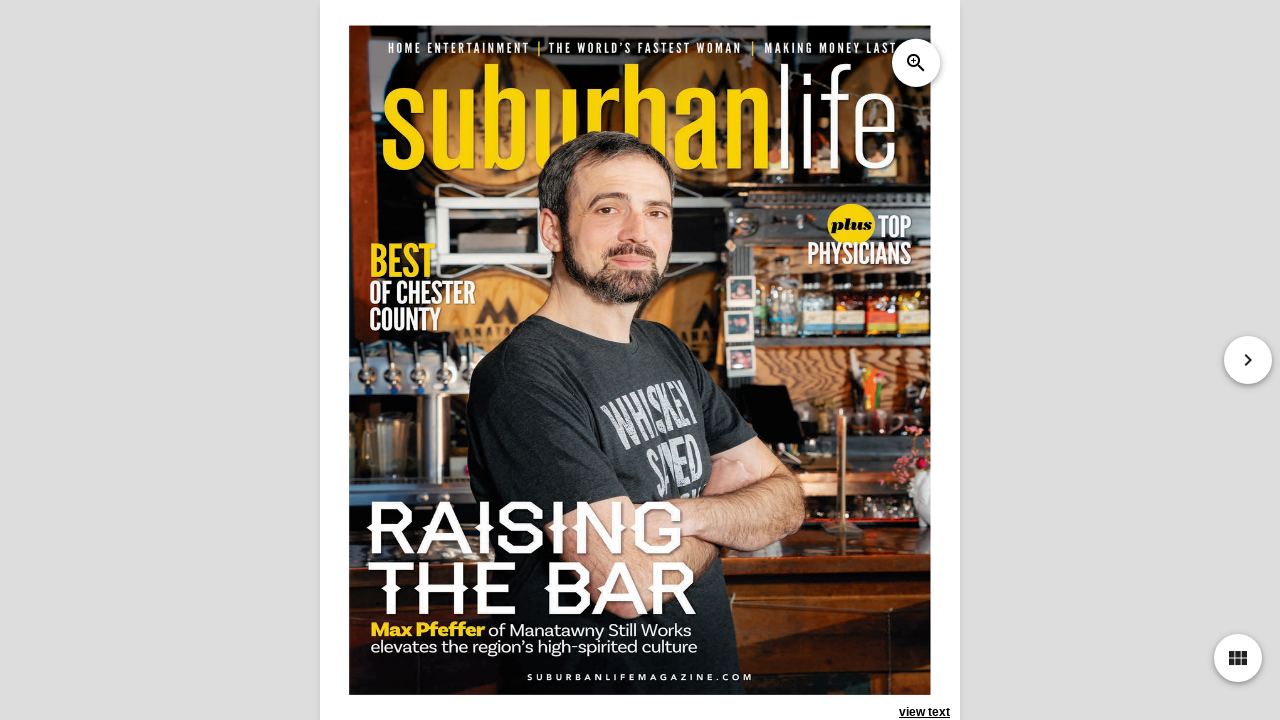

--- FILE ---
content_type: text/html;charset=UTF-8
request_url: https://www.suburbanlifemagazine.com/magazine/issue/15/4821/0/0/February-2024/Suburban-Life--Main-LinePhiladelphia
body_size: 8717
content:

<!DOCTYPE HTML PUBLIC "-//W3C//DTD HTML 4.01 Transitional//EN" "http://www.w3.org/TR/html4/loose.dtd">
<html>
<head>
    
    <script type='text/javascript' src='https://platform-api.sharethis.com/js/sharethis.js#property=601059b8fa4baf00143d7989&product=sop' async='async'></script>
    <meta charset="utf-8">
    <meta name="viewport" content="width=device-width, initial-scale=1">
    <!-- FB open graph -->
    <meta property="og:title"
    content="Suburban Life - Main Line/Philadelphia - Issue #2 (February 2024)" />
    <meta property="og:type" content="website" />
    <meta property="og:url" content="" />
    <meta property='og:image' content="" />
    <meta property="og:image:width" content="450" />
    <meta property="og:image:height" content="298" />
    <meta property="og:site_name" content="Suburban Life - Main Line/Philadelphia" />
    <meta http-equiv="Content-Type" content="text/html; charset=iso-8859-1">
    <META HTTP-EQUIV="CACHE-CONTROL" CONTENT="NO-CACHE">
    <!-- Maglify Standalone -->
    <link href="https://www.suburbanlifemagazine.com/magazine//css/lightbox.css" rel="stylesheet" />
    <link href="https://www.suburbanlifemagazine.com/magazine//css/layout_new.css" type="text/css" rel="stylesheet" />
    <link href="https://fonts.googleapis.com/icon?family=Material+Icons" rel="stylesheet" />
    <link rel="stylesheet" href="https://www.suburbanlifemagazine.com/magazine//css/fonts.css">
    <!-- Your content here -->
    <link href="https://www.suburbanlifemagazine.com/magazine//css/reader.css" type="text/css" rel="stylesheet" />
    <link href="https://www.suburbanlifemagazine.com/magazine//css/addon.css" type="text/css" rel="stylesheet" />
    
    <script src="https://ajax.aspnetcdn.com/ajax/jQuery/jquery-3.2.1.min.js"></script>
    <!-- <style>
    #reader-container .content .pages .page{z-index:3;}
        #reader-container .content .pages .overlayer {z-index:3;}

    </style> -->

    

    <style>
        .slide-swipe{
            position:absolute;
            left:0;
            top:70px;
            width:95%;
            /*height:86%;*/
            z-index: 100;
        }
    </style>
    <link rel="stylesheet" href="//code.jquery.com/mobile/1.5.0-alpha.1/jquery.mobile-1.5.0-alpha.1.min.css">
    <script src="//code.jquery.com/jquery-3.2.1.min.js"></script>
    <script src="//code.jquery.com/mobile/1.5.0-alpha.1/jquery.mobile-1.5.0-alpha.1.min.js"></script>
    <script>
        var orgWidth = 438;
        var orgHeight = 550;
        var mapAreaIDs = '';
        var coords = '';
        var widthSize = $(window).width();
        var heightSize = $(window).height();
        //paging variables
        var pageStep = 2;
        var currentPage = 0;
        if (currentPage == 0) {
            pageStep = 1;

        }
        var nextPage = "https://www.suburbanlifemagazine.com/magazine/issue/15/4821/" + eval(currentPage+pageStep) + "/February-2024/Suburban-Life--Main-LinePhiladelphia";
        var prevPage = "https://www.suburbanlifemagazine.com/magazine/issue/15/4821/" + eval(currentPage-pageStep) + "/February-2024/Suburban-Life--Main-LinePhiladelphia";

        function swapText(dv) {
            element = '#' + dv + '_image';
            isVisible = $(element).is(":visible");
            if (isVisible == true){
                $('#' + dv + '_image').hide();
                $('#' + dv + '_text').show();
                $('#' + dv + '_link').text('show image');
            }
            else {
                $('#' + dv + '_image').show();
                $('#' + dv + '_text').hide();
                $('#' + dv + '_link').text('show text');
            }
        }

        function scrollThumbs(page) {
            //scrollpix = page * 180;
            //document.getElementById('div_thumbs').scrollTo(0,scrollpix);
            var myElement = document.getElementById('scroll_location');
            var topPos = myElement.offsetTop;
            document.getElementById('div_thumbs').scrollTop = topPos;
            //var isiPad = navigator.userAgent.match(/Safari/i) != null;

        }

        function resizing() {
            //alert($(window).width());
            widthSize = $(window).width();
            heightSize = $(window).height();

            lightbox.option({
              'maxWidth': widthSize
            })

            if( widthSize > 1150 && heightSize < 650 && currentPage > 0 ) {
                // double page - with adjusted height so it's not compacted looking
                //alert('test');
                pageStep = 2;
                $("#magazine_pages").removeClass("single");
                $("#magazine_pages").addClass("double");
                $("#magazine_pages").addClass("doublepage");
                //$("#page_left").removeClass("one_page_view");
                //$("#page_left").addClass("two_page_view");
                $("#page_left").css("width", "50%");
                $("#page_right").show();
                $("#leftPage").css("top", "0");
                $("#leftPage").css("transform", "translate(0%, 0%)");
                $("#leftPage").css("height", "100%");
                $("#leftPage").css("margin", "auto");
                $("#rightPage").css("margin", "auto");
                $("#leftPage").css("width", "auto");
                $("#rightPage").css("width", "auto");
                $("#magazine_pages .loader").css("background-color", "#ffffff");

            }
            else if( (widthSize > 1024 && currentPage > 0 )
                || (widthSize > heightSize && currentPage > 0)
                ) {
                // double page
                pageStep = 2;
                $("#magazine_pages").removeClass("single");
                $("#magazine_pages").addClass("double");
                $("#magazine_pages").addClass("doublepage");
                //$("#page_left").removeClass("one_page_view");
                //$("#page_left").addClass("two_page_view");
                $("#page_left").css("width", "50%");
                $("#page_right").show();
                $("#leftPage").css("top", "0");
                $("#leftPage").css("transform", "translate(0%, 0%)");
                $("#leftPage").css("height", "100%");
                $("#leftPage").css("width", "100%");
                $("#rightPage").css("width", "100%");
                $("#magazine_pages .loader").css("background-color", "#ffffff");
            }

            else if (widthSize > 1024 && currentPage == 0) {
                // Cover page desktop
                pageStep = 1;
                $("#magazine_pages").removeClass("single");
                $("#magazine_pages").addClass("double");
                $("#magazine_pages").addClass("doublepage");
                $("#page_left").css("width", "50%");
                $("#page_left").css("left", "25%");
                $("#page_right").hide();
                $("#leftPage").css("top", "0");
                $("#leftPage").css("transform", "translate(0%, 0%)");
                $("#leftPage").css("height", "100%");
                if (heightSize < 650) {
                    $("#leftPage").css("margin", "auto");
                    $("#leftPage").css("width", "auto");
                }
                else {
                    $("#leftPage").css("width", "100%");
                    $("#rightPage").css("width", "100%");
                }
                $("#magazine_pages .loader").css("background-color", "#ffffff");
            }
            else {
                // single
                pageStep = 1;
                $("#magazine_pages").removeClass("double");
                $("#magazine_pages").removeClass("doublepage");
                $("#magazine_pages").addClass("single");
                //$("#page_left").removeClass("two_page_view");
                //$("#page_left").addClass("one_page_view");
                $("#page_left").css("width", "100%");
                $("#page_right").hide();
                $("#leftPage").css("top", "50%");
                $("#leftPage").css("transform", "translate(0%, -50%)");
                $("#leftPage").css("height", "auto");
                $("#leftPage").css("width", "100%");
                $("#rightPage").css("width", "100%");
                $("#magazine_pages .loader").css("background-color", "#666666");
            }
            //adjust height of slider overlay
            if (heightSize < 600) {
                $("#slide1-swipe").css("height", "73%");
            }
            else if (heightSize < 700) {
                $("#slide1-swipe").css("height", "76%");
            }
            else if (heightSize < 900) {
                $("#slide1-swipe").css("height", "79%");
            }
            else {
                $("#slide1-swipe").css("height", "84%");
            }


            if(mapAreaIDs != '') {
                updateMapAreas();
            }
            nextPage = "https://www.suburbanlifemagazine.com/magazine/issue/15/4821/" + eval(currentPage+pageStep) + "/February-2024/Suburban-Life--Main-LinePhiladelphia";
            prevPage = "https://www.suburbanlifemagazine.com/magazine/issue/15/4821/" + eval(currentPage-pageStep) + "/February-2024/Suburban-Life--Main-LinePhiladelphia";
        }

        function updateMapAreas() {
            var img = document.getElementById('leftPage');
            var imgWidth = img.clientWidth;
            var imgHeight = img.clientHeight;

            //alert(imgWidth + 'w' + ' ' + imgHeight + 'h');

            var areaArray = mapAreaIDs.split(',');

            for(i=0; i < areaArray.length; i++) {
                var newCoords = '';
                var thisCoords = document.getElementById(areaArray[i]).coords;
                var thisCoords = thisCoords.split(',');
                //alert(areaArray[i] + ' coords: ' + thisCoords);
                // calculate new ratios
                var newWidthRatio = eval(imgWidth / orgWidth);
                var newHeightRatio = eval(imgHeight / orgHeight);
                //alert('w: ' + newWidthRatio + ' ' + 'h: ' + newHeightRatio)

                areaCoords = coords[i];

                // coordList
                coordList = areaCoords.split(',');

                // loop through original coords
                for(a=0; a < coordList.length; a++) {
                    if(a == 0 || a == 2) {
                        newCoord = eval(coordList[a] * newWidthRatio);
                    }
                    else {
                        newCoord = eval(coordList[a] * newHeightRatio);
                    }

                    if(newCoords == '') {
                        newCoords = newCoord;
                    }
                    else {
                        newCoords = newCoords + ',' + newCoord;
                    }
                }
                document.getElementById(areaArray[i]).coords = newCoords;
            }
        }

        function setProps() {


        }
    </script>

    <title>Suburban Life - Main Line/Philadelphia - Issue #2 (February 2024)</title>
    
</head>
<body onload="setProps();">
    <article>
    <div id="reader-container"
        data-path=""
        data-show-fullscreen="true"
        data-show-thumbnails="true"
        data-show-zoom="true"
        data-show-print="false"
        data-thumbnails-direction="right"
        data-enable-swiping="true"
        data-enable-double-click="true"
        data-enable-mouse-wheel="false"
        data-page-sound="0"
        dataâ€‘zoomâ€‘min="10"
        dataâ€‘zoomâ€‘max="200"
        data-animation="none"
        data-page-mode="auto"
        data-enable-pinching="true"
        style="height: 969px;">
        <div class="content">
            <div id="magazine_pages" class="pages single "
                
                >
                

                
    <div id="page_left" class="page left "
        
            style="width: 100%; height: 100%; padding: 0px; margin: 0px;"
        
        >
        <div id="Ad_Notice_1" style="display: none; text-align:center; width:400px; margin:auto; background-color:#ffffff; margin-top:5px; font-weight:bold;">Click / Touch Ads to View More</div>
        <div class="wrapper" style="z-index: -1; ">
            
            
            <div class="sp_btn" style="z-index: 1; margin-top:40px; cursor:pointer;">
                <div class="sp_icon">
                <a href="https://www.suburbanlifemagazine.com/magazine/magazine/15/4821/000sbl.png" class="icon_link" data-lightbox="image0" data-title="Page 1">zoom_in</a>
                </div>
            </div>
            
            

            <div id="page_left_image" class="loader">
                
                <img style="visibility: hidden;" id="leftPage_t" class="" src="">
                <img style="visibility: visible;" id="leftPage"  usemap="#page_1" class="" src="https://www.suburbanlifemagazine.com/magazine/magazine/15/4821/000sbl.png">

                

            </div>
            <div id="page_left_text" class="pgctnt" style="display: none;">
                <p><?xml version="1.0" encoding="UTF-8"?><DocText>
<TextPerPage>
<Page pageNumber="1">SUBLIFEEDC_Layout 1 3 / 4 / 24 1 : 02 PM Page 1</Page>
</TextPerPage>
</DocText>
</p>
            </div>

        </div>
        
            <div class="vwtxt"><a href="" id="page_left_link" onclick="swapText('page_left');">view text</a></div>
        

    </div>
    

                <div class="ehe-resize-event-dummy" style="position: absolute; left: 0px; top: 0px; right: 0px; bottom: 0px; overflow: hidden; z-index: -1; visibility: hidden;">
                    <div class="resize-sensor-expand" style="position: absolute; left: 0; top: 0; right: 0; bottom: 0; overflow: hidden; z-index: -1; visibility: hidden;">
                        <div style="position: absolute; left: 0px; top: 0px; transition: all 0s ease 0s; width: 100000px; height: 100000px;">
                        </div>
                    </div>
                    <div class="resize-sensor-shrink" style="position: absolute; left: 0; top: 0; right: 0; bottom: 0; overflow: hidden; z-index: -1; visibility: hidden;">
                        <div style="position: absolute; left: 0; top: 0; transition: 0s; width: 200%; height: 200%">
                        </div>
                    </div>
                </div>
            </div>
            <div class="controls">
                <div class="topleft displayMode_single">
                    <div class="horizontal flex">
                    </div>
                <div class="vertical flex">
                </div>
            </div>
            <div class="topright displayMode_single" style="z-index:0;">
                <div class="horizontal flex">
                    <div class="ctrl btn zoom-in hide" id="zoom_in" tabindex="4">
                        <div class="icon">
                            zoom_in
                        </div>
                    </div>
                    <div class="ctrl btn zoom-out hide" id="zoom_out" tabindex="6">
                        <div class="icon">
                            zoom_out
                        </div>
                    </div>
                </div>
                <div class="vertical flex">
                </div>
            </div>
            <div class="bottomleft displayMode_single">
                <div class="horizontal flex">
                    <div class="ctrl btn goto gone" tabindex="9">
                        <div class="icon">
                            input
                        </div>
                    </div>
                </div>
                <div class="vertical flex">
                </div>
            </div>
            <div class="bottomright ">
                <div class="horizontal flex">
                </div>
                <div class="vertical flex">
                    <div class="ctrl btn overview" id="showThumbs" tabindex="2">
                        <div class="icon">
                            view_module
                        </div>
                    </div>
                </div>
            </div>
            <div class="top flex horizontal center-content">
            </div>
            
            <div class="right flex vertical center-content">
                <div class="ctrl btn go-fwd" id="rightArrow" tabindex="8">
                    <div class="icon">
                        keyboard_arrow_right
                    </div>
                </div>
            </div>
        </div>



        <div class="overviews">
        </div>
        <div class="main-loader loader hidden">
        </div>
        <canvas class="render-canvas">
        </canvas>
    </div>

    

    <div class="overviews right solid" id="div_thumbs" style="width: 150px; display: none;">
        
            <div style="height: 0px;" id="scroll_location"></div>
        
        <div class="thumb" data-page="0" style="width: 134px; height: 182.9206349206349px;" onclick="location.href='https://www.suburbanlifemagazine.com/magazine/issue/15/4821/0/';">
            <div class="loader">
                <img style="visibility: visible;" id="015919066.317996733_t" class="" src="https://www.suburbanlifemagazine.com/magazine/magazine/15/4821/thumb/000sbl.png">
            </div>
            <div class="thumb1">
                <span>0</span>
            </div>
        </div>

        
        <div class="thumb" data-page="1" style="width: 134px; height: 182.9206349206349px;" onclick="location.href='https://www.suburbanlifemagazine.com/magazine/issue/15/4821/1/';">
            <div class="loader">
                <img style="visibility: visible;" id="115919066.317996733_t" class="" src="https://www.suburbanlifemagazine.com/magazine/magazine/15/4821/thumb/001sbl.png">
            </div>
            <div class="thumb1">
                <span>1</span>
            </div>
        </div>

        
        <div class="thumb" data-page="2" style="width: 134px; height: 182.9206349206349px;" onclick="location.href='https://www.suburbanlifemagazine.com/magazine/issue/15/4821/2/';">
            <div class="loader">
                <img style="visibility: visible;" id="215919066.317996733_t" class="" src="https://www.suburbanlifemagazine.com/magazine/magazine/15/4821/thumb/002sbl.png">
            </div>
            <div class="thumb1">
                <span>2</span>
            </div>
        </div>

        
        <div class="thumb" data-page="3" style="width: 134px; height: 182.9206349206349px;" onclick="location.href='https://www.suburbanlifemagazine.com/magazine/issue/15/4821/3/';">
            <div class="loader">
                <img style="visibility: visible;" id="315919066.317996733_t" class="" src="https://www.suburbanlifemagazine.com/magazine/magazine/15/4821/thumb/003sbl.png">
            </div>
            <div class="thumb1">
                <span>3</span>
            </div>
        </div>

        
        <div class="thumb" data-page="4" style="width: 134px; height: 182.9206349206349px;" onclick="location.href='https://www.suburbanlifemagazine.com/magazine/issue/15/4821/4/';">
            <div class="loader">
                <img style="visibility: visible;" id="415919066.317996733_t" class="" src="https://www.suburbanlifemagazine.com/magazine/magazine/15/4821/thumb/004sbl.png">
            </div>
            <div class="thumb1">
                <span>4</span>
            </div>
        </div>

        
        <div class="thumb" data-page="5" style="width: 134px; height: 182.9206349206349px;" onclick="location.href='https://www.suburbanlifemagazine.com/magazine/issue/15/4821/5/';">
            <div class="loader">
                <img style="visibility: visible;" id="515919066.317996733_t" class="" src="https://www.suburbanlifemagazine.com/magazine/magazine/15/4821/thumb/005sbl.png">
            </div>
            <div class="thumb1">
                <span>5</span>
            </div>
        </div>

        
        <div class="thumb" data-page="6" style="width: 134px; height: 182.9206349206349px;" onclick="location.href='https://www.suburbanlifemagazine.com/magazine/issue/15/4821/6/';">
            <div class="loader">
                <img style="visibility: visible;" id="615919066.317996733_t" class="" src="https://www.suburbanlifemagazine.com/magazine/magazine/15/4821/thumb/006sbl.png">
            </div>
            <div class="thumb1">
                <span>6</span>
            </div>
        </div>

        
        <div class="thumb" data-page="7" style="width: 134px; height: 182.9206349206349px;" onclick="location.href='https://www.suburbanlifemagazine.com/magazine/issue/15/4821/7/';">
            <div class="loader">
                <img style="visibility: visible;" id="715919066.317996733_t" class="" src="https://www.suburbanlifemagazine.com/magazine/magazine/15/4821/thumb/007sbl.png">
            </div>
            <div class="thumb1">
                <span>7</span>
            </div>
        </div>

        
        <div class="thumb" data-page="8" style="width: 134px; height: 182.9206349206349px;" onclick="location.href='https://www.suburbanlifemagazine.com/magazine/issue/15/4821/8/';">
            <div class="loader">
                <img style="visibility: visible;" id="815919066.317996733_t" class="" src="https://www.suburbanlifemagazine.com/magazine/magazine/15/4821/thumb/008sbl.png">
            </div>
            <div class="thumb1">
                <span>8</span>
            </div>
        </div>

        
        <div class="thumb" data-page="9" style="width: 134px; height: 182.9206349206349px;" onclick="location.href='https://www.suburbanlifemagazine.com/magazine/issue/15/4821/9/';">
            <div class="loader">
                <img style="visibility: visible;" id="915919066.317996733_t" class="" src="https://www.suburbanlifemagazine.com/magazine/magazine/15/4821/thumb/009sbl.png">
            </div>
            <div class="thumb1">
                <span>9</span>
            </div>
        </div>

        
        <div class="thumb" data-page="10" style="width: 134px; height: 182.9206349206349px;" onclick="location.href='https://www.suburbanlifemagazine.com/magazine/issue/15/4821/10/';">
            <div class="loader">
                <img style="visibility: visible;" id="1015919066.317996733_t" class="" src="https://www.suburbanlifemagazine.com/magazine/magazine/15/4821/thumb/010sbl.png">
            </div>
            <div class="thumb1">
                <span>10</span>
            </div>
        </div>

        
        <div class="thumb" data-page="11" style="width: 134px; height: 182.9206349206349px;" onclick="location.href='https://www.suburbanlifemagazine.com/magazine/issue/15/4821/11/';">
            <div class="loader">
                <img style="visibility: visible;" id="1115919066.317996733_t" class="" src="https://www.suburbanlifemagazine.com/magazine/magazine/15/4821/thumb/011sbl.png">
            </div>
            <div class="thumb1">
                <span>11</span>
            </div>
        </div>

        
        <div class="thumb" data-page="12" style="width: 134px; height: 182.9206349206349px;" onclick="location.href='https://www.suburbanlifemagazine.com/magazine/issue/15/4821/12/';">
            <div class="loader">
                <img style="visibility: visible;" id="1215919066.317996733_t" class="" src="https://www.suburbanlifemagazine.com/magazine/magazine/15/4821/thumb/012sbl.png">
            </div>
            <div class="thumb1">
                <span>12</span>
            </div>
        </div>

        
        <div class="thumb" data-page="13" style="width: 134px; height: 182.9206349206349px;" onclick="location.href='https://www.suburbanlifemagazine.com/magazine/issue/15/4821/13/';">
            <div class="loader">
                <img style="visibility: visible;" id="1315919066.317996733_t" class="" src="https://www.suburbanlifemagazine.com/magazine/magazine/15/4821/thumb/013sbl.png">
            </div>
            <div class="thumb1">
                <span>13</span>
            </div>
        </div>

        
        <div class="thumb" data-page="14" style="width: 134px; height: 182.9206349206349px;" onclick="location.href='https://www.suburbanlifemagazine.com/magazine/issue/15/4821/14/';">
            <div class="loader">
                <img style="visibility: visible;" id="1415919066.317996733_t" class="" src="https://www.suburbanlifemagazine.com/magazine/magazine/15/4821/thumb/014sbl.png">
            </div>
            <div class="thumb1">
                <span>14</span>
            </div>
        </div>

        
        <div class="thumb" data-page="15" style="width: 134px; height: 182.9206349206349px;" onclick="location.href='https://www.suburbanlifemagazine.com/magazine/issue/15/4821/15/';">
            <div class="loader">
                <img style="visibility: visible;" id="1515919066.317996733_t" class="" src="https://www.suburbanlifemagazine.com/magazine/magazine/15/4821/thumb/015sbl.png">
            </div>
            <div class="thumb1">
                <span>15</span>
            </div>
        </div>

        
        <div class="thumb" data-page="16" style="width: 134px; height: 182.9206349206349px;" onclick="location.href='https://www.suburbanlifemagazine.com/magazine/issue/15/4821/16/';">
            <div class="loader">
                <img style="visibility: visible;" id="1615919066.317996733_t" class="" src="https://www.suburbanlifemagazine.com/magazine/magazine/15/4821/thumb/016sbl.png">
            </div>
            <div class="thumb1">
                <span>16</span>
            </div>
        </div>

        
        <div class="thumb" data-page="17" style="width: 134px; height: 182.9206349206349px;" onclick="location.href='https://www.suburbanlifemagazine.com/magazine/issue/15/4821/17/';">
            <div class="loader">
                <img style="visibility: visible;" id="1715919066.317996733_t" class="" src="https://www.suburbanlifemagazine.com/magazine/magazine/15/4821/thumb/017sbl.png">
            </div>
            <div class="thumb1">
                <span>17</span>
            </div>
        </div>

        
        <div class="thumb" data-page="18" style="width: 134px; height: 182.9206349206349px;" onclick="location.href='https://www.suburbanlifemagazine.com/magazine/issue/15/4821/18/';">
            <div class="loader">
                <img style="visibility: visible;" id="1815919066.317996733_t" class="" src="https://www.suburbanlifemagazine.com/magazine/magazine/15/4821/thumb/018sbl.png">
            </div>
            <div class="thumb1">
                <span>18</span>
            </div>
        </div>

        
        <div class="thumb" data-page="19" style="width: 134px; height: 182.9206349206349px;" onclick="location.href='https://www.suburbanlifemagazine.com/magazine/issue/15/4821/19/';">
            <div class="loader">
                <img style="visibility: visible;" id="1915919066.317996733_t" class="" src="https://www.suburbanlifemagazine.com/magazine/magazine/15/4821/thumb/019sbl.png">
            </div>
            <div class="thumb1">
                <span>19</span>
            </div>
        </div>

        
        <div class="thumb" data-page="20" style="width: 134px; height: 182.9206349206349px;" onclick="location.href='https://www.suburbanlifemagazine.com/magazine/issue/15/4821/20/';">
            <div class="loader">
                <img style="visibility: visible;" id="2015919066.317996733_t" class="" src="https://www.suburbanlifemagazine.com/magazine/magazine/15/4821/thumb/020sbl.png">
            </div>
            <div class="thumb1">
                <span>20</span>
            </div>
        </div>

        
        <div class="thumb" data-page="21" style="width: 134px; height: 182.9206349206349px;" onclick="location.href='https://www.suburbanlifemagazine.com/magazine/issue/15/4821/21/';">
            <div class="loader">
                <img style="visibility: visible;" id="2115919066.317996733_t" class="" src="https://www.suburbanlifemagazine.com/magazine/magazine/15/4821/thumb/021sbl.png">
            </div>
            <div class="thumb1">
                <span>21</span>
            </div>
        </div>

        
        <div class="thumb" data-page="22" style="width: 134px; height: 182.9206349206349px;" onclick="location.href='https://www.suburbanlifemagazine.com/magazine/issue/15/4821/22/';">
            <div class="loader">
                <img style="visibility: visible;" id="2215919066.317996733_t" class="" src="https://www.suburbanlifemagazine.com/magazine/magazine/15/4821/thumb/022sbl.png">
            </div>
            <div class="thumb1">
                <span>22</span>
            </div>
        </div>

        
        <div class="thumb" data-page="23" style="width: 134px; height: 182.9206349206349px;" onclick="location.href='https://www.suburbanlifemagazine.com/magazine/issue/15/4821/23/';">
            <div class="loader">
                <img style="visibility: visible;" id="2315919066.317996733_t" class="" src="https://www.suburbanlifemagazine.com/magazine/magazine/15/4821/thumb/023sbl.png">
            </div>
            <div class="thumb1">
                <span>23</span>
            </div>
        </div>

        
        <div class="thumb" data-page="24" style="width: 134px; height: 182.9206349206349px;" onclick="location.href='https://www.suburbanlifemagazine.com/magazine/issue/15/4821/24/';">
            <div class="loader">
                <img style="visibility: visible;" id="2415919066.317996733_t" class="" src="https://www.suburbanlifemagazine.com/magazine/magazine/15/4821/thumb/024sbl.png">
            </div>
            <div class="thumb1">
                <span>24</span>
            </div>
        </div>

        
        <div class="thumb" data-page="25" style="width: 134px; height: 182.9206349206349px;" onclick="location.href='https://www.suburbanlifemagazine.com/magazine/issue/15/4821/25/';">
            <div class="loader">
                <img style="visibility: visible;" id="2515919066.317996733_t" class="" src="https://www.suburbanlifemagazine.com/magazine/magazine/15/4821/thumb/025sbl.png">
            </div>
            <div class="thumb1">
                <span>25</span>
            </div>
        </div>

        
        <div class="thumb" data-page="26" style="width: 134px; height: 182.9206349206349px;" onclick="location.href='https://www.suburbanlifemagazine.com/magazine/issue/15/4821/26/';">
            <div class="loader">
                <img style="visibility: visible;" id="2615919066.317996733_t" class="" src="https://www.suburbanlifemagazine.com/magazine/magazine/15/4821/thumb/026sbl.png">
            </div>
            <div class="thumb1">
                <span>26</span>
            </div>
        </div>

        
        <div class="thumb" data-page="27" style="width: 134px; height: 182.9206349206349px;" onclick="location.href='https://www.suburbanlifemagazine.com/magazine/issue/15/4821/27/';">
            <div class="loader">
                <img style="visibility: visible;" id="2715919066.317996733_t" class="" src="https://www.suburbanlifemagazine.com/magazine/magazine/15/4821/thumb/027sbl.png">
            </div>
            <div class="thumb1">
                <span>27</span>
            </div>
        </div>

        
        <div class="thumb" data-page="28" style="width: 134px; height: 182.9206349206349px;" onclick="location.href='https://www.suburbanlifemagazine.com/magazine/issue/15/4821/28/';">
            <div class="loader">
                <img style="visibility: visible;" id="2815919066.317996733_t" class="" src="https://www.suburbanlifemagazine.com/magazine/magazine/15/4821/thumb/028sbl.png">
            </div>
            <div class="thumb1">
                <span>28</span>
            </div>
        </div>

        
        <div class="thumb" data-page="29" style="width: 134px; height: 182.9206349206349px;" onclick="location.href='https://www.suburbanlifemagazine.com/magazine/issue/15/4821/29/';">
            <div class="loader">
                <img style="visibility: visible;" id="2915919066.317996733_t" class="" src="https://www.suburbanlifemagazine.com/magazine/magazine/15/4821/thumb/029sbl.png">
            </div>
            <div class="thumb1">
                <span>29</span>
            </div>
        </div>

        
        <div class="thumb" data-page="30" style="width: 134px; height: 182.9206349206349px;" onclick="location.href='https://www.suburbanlifemagazine.com/magazine/issue/15/4821/30/';">
            <div class="loader">
                <img style="visibility: visible;" id="3015919066.317996733_t" class="" src="https://www.suburbanlifemagazine.com/magazine/magazine/15/4821/thumb/030sbl.png">
            </div>
            <div class="thumb1">
                <span>30</span>
            </div>
        </div>

        
        <div class="thumb" data-page="31" style="width: 134px; height: 182.9206349206349px;" onclick="location.href='https://www.suburbanlifemagazine.com/magazine/issue/15/4821/31/';">
            <div class="loader">
                <img style="visibility: visible;" id="3115919066.317996733_t" class="" src="https://www.suburbanlifemagazine.com/magazine/magazine/15/4821/thumb/031sbl.png">
            </div>
            <div class="thumb1">
                <span>31</span>
            </div>
        </div>

        
        <div class="thumb" data-page="32" style="width: 134px; height: 182.9206349206349px;" onclick="location.href='https://www.suburbanlifemagazine.com/magazine/issue/15/4821/32/';">
            <div class="loader">
                <img style="visibility: visible;" id="3215919066.317996733_t" class="" src="https://www.suburbanlifemagazine.com/magazine/magazine/15/4821/thumb/032sbl.png">
            </div>
            <div class="thumb1">
                <span>32</span>
            </div>
        </div>

        
        <div class="thumb" data-page="33" style="width: 134px; height: 182.9206349206349px;" onclick="location.href='https://www.suburbanlifemagazine.com/magazine/issue/15/4821/33/';">
            <div class="loader">
                <img style="visibility: visible;" id="3315919066.317996733_t" class="" src="https://www.suburbanlifemagazine.com/magazine/magazine/15/4821/thumb/033sbl.png">
            </div>
            <div class="thumb1">
                <span>33</span>
            </div>
        </div>

        
        <div class="thumb" data-page="34" style="width: 134px; height: 182.9206349206349px;" onclick="location.href='https://www.suburbanlifemagazine.com/magazine/issue/15/4821/34/';">
            <div class="loader">
                <img style="visibility: visible;" id="3415919066.317996733_t" class="" src="https://www.suburbanlifemagazine.com/magazine/magazine/15/4821/thumb/034sbl.png">
            </div>
            <div class="thumb1">
                <span>34</span>
            </div>
        </div>

        
        <div class="thumb" data-page="35" style="width: 134px; height: 182.9206349206349px;" onclick="location.href='https://www.suburbanlifemagazine.com/magazine/issue/15/4821/35/';">
            <div class="loader">
                <img style="visibility: visible;" id="3515919066.317996733_t" class="" src="https://www.suburbanlifemagazine.com/magazine/magazine/15/4821/thumb/035sbl.png">
            </div>
            <div class="thumb1">
                <span>35</span>
            </div>
        </div>

        
        <div class="thumb" data-page="36" style="width: 134px; height: 182.9206349206349px;" onclick="location.href='https://www.suburbanlifemagazine.com/magazine/issue/15/4821/36/';">
            <div class="loader">
                <img style="visibility: visible;" id="3615919066.317996733_t" class="" src="https://www.suburbanlifemagazine.com/magazine/magazine/15/4821/thumb/036sbl.png">
            </div>
            <div class="thumb1">
                <span>36</span>
            </div>
        </div>

        
        <div class="thumb" data-page="37" style="width: 134px; height: 182.9206349206349px;" onclick="location.href='https://www.suburbanlifemagazine.com/magazine/issue/15/4821/37/';">
            <div class="loader">
                <img style="visibility: visible;" id="3715919066.317996733_t" class="" src="https://www.suburbanlifemagazine.com/magazine/magazine/15/4821/thumb/037sbl.png">
            </div>
            <div class="thumb1">
                <span>37</span>
            </div>
        </div>

        
        <div class="thumb" data-page="38" style="width: 134px; height: 182.9206349206349px;" onclick="location.href='https://www.suburbanlifemagazine.com/magazine/issue/15/4821/38/';">
            <div class="loader">
                <img style="visibility: visible;" id="3815919066.317996733_t" class="" src="https://www.suburbanlifemagazine.com/magazine/magazine/15/4821/thumb/038sbl.png">
            </div>
            <div class="thumb1">
                <span>38</span>
            </div>
        </div>

        
        <div class="thumb" data-page="39" style="width: 134px; height: 182.9206349206349px;" onclick="location.href='https://www.suburbanlifemagazine.com/magazine/issue/15/4821/39/';">
            <div class="loader">
                <img style="visibility: visible;" id="3915919066.317996733_t" class="" src="https://www.suburbanlifemagazine.com/magazine/magazine/15/4821/thumb/039sbl.png">
            </div>
            <div class="thumb1">
                <span>39</span>
            </div>
        </div>

        
        <div class="thumb" data-page="40" style="width: 134px; height: 182.9206349206349px;" onclick="location.href='https://www.suburbanlifemagazine.com/magazine/issue/15/4821/40/';">
            <div class="loader">
                <img style="visibility: visible;" id="4015919066.317996733_t" class="" src="https://www.suburbanlifemagazine.com/magazine/magazine/15/4821/thumb/040sbl.png">
            </div>
            <div class="thumb1">
                <span>40</span>
            </div>
        </div>

        
        <div class="thumb" data-page="41" style="width: 134px; height: 182.9206349206349px;" onclick="location.href='https://www.suburbanlifemagazine.com/magazine/issue/15/4821/41/';">
            <div class="loader">
                <img style="visibility: visible;" id="4115919066.317996733_t" class="" src="https://www.suburbanlifemagazine.com/magazine/magazine/15/4821/thumb/041sbl.png">
            </div>
            <div class="thumb1">
                <span>41</span>
            </div>
        </div>

        
        <div class="thumb" data-page="42" style="width: 134px; height: 182.9206349206349px;" onclick="location.href='https://www.suburbanlifemagazine.com/magazine/issue/15/4821/42/';">
            <div class="loader">
                <img style="visibility: visible;" id="4215919066.317996733_t" class="" src="https://www.suburbanlifemagazine.com/magazine/magazine/15/4821/thumb/042sbl.png">
            </div>
            <div class="thumb1">
                <span>42</span>
            </div>
        </div>

        
        <div class="thumb" data-page="43" style="width: 134px; height: 182.9206349206349px;" onclick="location.href='https://www.suburbanlifemagazine.com/magazine/issue/15/4821/43/';">
            <div class="loader">
                <img style="visibility: visible;" id="4315919066.317996733_t" class="" src="https://www.suburbanlifemagazine.com/magazine/magazine/15/4821/thumb/043sbl.png">
            </div>
            <div class="thumb1">
                <span>43</span>
            </div>
        </div>

        
        <div class="thumb" data-page="44" style="width: 134px; height: 182.9206349206349px;" onclick="location.href='https://www.suburbanlifemagazine.com/magazine/issue/15/4821/44/';">
            <div class="loader">
                <img style="visibility: visible;" id="4415919066.317996733_t" class="" src="https://www.suburbanlifemagazine.com/magazine/magazine/15/4821/thumb/044sbl.png">
            </div>
            <div class="thumb1">
                <span>44</span>
            </div>
        </div>

        
        <div class="thumb" data-page="45" style="width: 134px; height: 182.9206349206349px;" onclick="location.href='https://www.suburbanlifemagazine.com/magazine/issue/15/4821/45/';">
            <div class="loader">
                <img style="visibility: visible;" id="4515919066.317996733_t" class="" src="https://www.suburbanlifemagazine.com/magazine/magazine/15/4821/thumb/045sbl.png">
            </div>
            <div class="thumb1">
                <span>45</span>
            </div>
        </div>

        
        <div class="thumb" data-page="46" style="width: 134px; height: 182.9206349206349px;" onclick="location.href='https://www.suburbanlifemagazine.com/magazine/issue/15/4821/46/';">
            <div class="loader">
                <img style="visibility: visible;" id="4615919066.317996733_t" class="" src="https://www.suburbanlifemagazine.com/magazine/magazine/15/4821/thumb/046sbl.png">
            </div>
            <div class="thumb1">
                <span>46</span>
            </div>
        </div>

        
        <div class="thumb" data-page="47" style="width: 134px; height: 182.9206349206349px;" onclick="location.href='https://www.suburbanlifemagazine.com/magazine/issue/15/4821/47/';">
            <div class="loader">
                <img style="visibility: visible;" id="4715919066.317996733_t" class="" src="https://www.suburbanlifemagazine.com/magazine/magazine/15/4821/thumb/047sbl.png">
            </div>
            <div class="thumb1">
                <span>47</span>
            </div>
        </div>

        
        <div class="thumb" data-page="48" style="width: 134px; height: 182.9206349206349px;" onclick="location.href='https://www.suburbanlifemagazine.com/magazine/issue/15/4821/48/';">
            <div class="loader">
                <img style="visibility: visible;" id="4815919066.317996733_t" class="" src="https://www.suburbanlifemagazine.com/magazine/magazine/15/4821/thumb/048sbl.png">
            </div>
            <div class="thumb1">
                <span>48</span>
            </div>
        </div>

        
        <div class="thumb" data-page="49" style="width: 134px; height: 182.9206349206349px;" onclick="location.href='https://www.suburbanlifemagazine.com/magazine/issue/15/4821/49/';">
            <div class="loader">
                <img style="visibility: visible;" id="4915919066.317996733_t" class="" src="https://www.suburbanlifemagazine.com/magazine/magazine/15/4821/thumb/049sbl.png">
            </div>
            <div class="thumb1">
                <span>49</span>
            </div>
        </div>

        
        <div class="thumb" data-page="50" style="width: 134px; height: 182.9206349206349px;" onclick="location.href='https://www.suburbanlifemagazine.com/magazine/issue/15/4821/50/';">
            <div class="loader">
                <img style="visibility: visible;" id="5015919066.317996733_t" class="" src="https://www.suburbanlifemagazine.com/magazine/magazine/15/4821/thumb/050sbl.png">
            </div>
            <div class="thumb1">
                <span>50</span>
            </div>
        </div>

        
        <div class="thumb" data-page="51" style="width: 134px; height: 182.9206349206349px;" onclick="location.href='https://www.suburbanlifemagazine.com/magazine/issue/15/4821/51/';">
            <div class="loader">
                <img style="visibility: visible;" id="5115919066.317996733_t" class="" src="https://www.suburbanlifemagazine.com/magazine/magazine/15/4821/thumb/051sbl.png">
            </div>
            <div class="thumb1">
                <span>51</span>
            </div>
        </div>

        
        <div class="thumb" data-page="52" style="width: 134px; height: 182.9206349206349px;" onclick="location.href='https://www.suburbanlifemagazine.com/magazine/issue/15/4821/52/';">
            <div class="loader">
                <img style="visibility: visible;" id="5215919066.317996733_t" class="" src="https://www.suburbanlifemagazine.com/magazine/magazine/15/4821/thumb/052sbl.png">
            </div>
            <div class="thumb1">
                <span>52</span>
            </div>
        </div>

        
        <div class="thumb" data-page="53" style="width: 134px; height: 182.9206349206349px;" onclick="location.href='https://www.suburbanlifemagazine.com/magazine/issue/15/4821/53/';">
            <div class="loader">
                <img style="visibility: visible;" id="5315919066.317996733_t" class="" src="https://www.suburbanlifemagazine.com/magazine/magazine/15/4821/thumb/053sbl.png">
            </div>
            <div class="thumb1">
                <span>53</span>
            </div>
        </div>

        
        <div class="thumb" data-page="54" style="width: 134px; height: 182.9206349206349px;" onclick="location.href='https://www.suburbanlifemagazine.com/magazine/issue/15/4821/54/';">
            <div class="loader">
                <img style="visibility: visible;" id="5415919066.317996733_t" class="" src="https://www.suburbanlifemagazine.com/magazine/magazine/15/4821/thumb/054sbl.png">
            </div>
            <div class="thumb1">
                <span>54</span>
            </div>
        </div>

        
        <div class="thumb" data-page="55" style="width: 134px; height: 182.9206349206349px;" onclick="location.href='https://www.suburbanlifemagazine.com/magazine/issue/15/4821/55/';">
            <div class="loader">
                <img style="visibility: visible;" id="5515919066.317996733_t" class="" src="https://www.suburbanlifemagazine.com/magazine/magazine/15/4821/thumb/055sbl.png">
            </div>
            <div class="thumb1">
                <span>55</span>
            </div>
        </div>

        
        <div class="thumb" data-page="56" style="width: 134px; height: 182.9206349206349px;" onclick="location.href='https://www.suburbanlifemagazine.com/magazine/issue/15/4821/56/';">
            <div class="loader">
                <img style="visibility: visible;" id="5615919066.317996733_t" class="" src="https://www.suburbanlifemagazine.com/magazine/magazine/15/4821/thumb/056sbl.png">
            </div>
            <div class="thumb1">
                <span>56</span>
            </div>
        </div>

        
        <div class="thumb" data-page="57" style="width: 134px; height: 182.9206349206349px;" onclick="location.href='https://www.suburbanlifemagazine.com/magazine/issue/15/4821/57/';">
            <div class="loader">
                <img style="visibility: visible;" id="5715919066.317996733_t" class="" src="https://www.suburbanlifemagazine.com/magazine/magazine/15/4821/thumb/057sbl.png">
            </div>
            <div class="thumb1">
                <span>57</span>
            </div>
        </div>

        
        <div class="thumb" data-page="58" style="width: 134px; height: 182.9206349206349px;" onclick="location.href='https://www.suburbanlifemagazine.com/magazine/issue/15/4821/58/';">
            <div class="loader">
                <img style="visibility: visible;" id="5815919066.317996733_t" class="" src="https://www.suburbanlifemagazine.com/magazine/magazine/15/4821/thumb/058sbl.png">
            </div>
            <div class="thumb1">
                <span>58</span>
            </div>
        </div>

        
        <div class="thumb" data-page="59" style="width: 134px; height: 182.9206349206349px;" onclick="location.href='https://www.suburbanlifemagazine.com/magazine/issue/15/4821/59/';">
            <div class="loader">
                <img style="visibility: visible;" id="5915919066.317996733_t" class="" src="https://www.suburbanlifemagazine.com/magazine/magazine/15/4821/thumb/059sbl.png">
            </div>
            <div class="thumb1">
                <span>59</span>
            </div>
        </div>

        
        <div class="thumb" data-page="60" style="width: 134px; height: 182.9206349206349px;" onclick="location.href='https://www.suburbanlifemagazine.com/magazine/issue/15/4821/60/';">
            <div class="loader">
                <img style="visibility: visible;" id="6015919066.317996733_t" class="" src="https://www.suburbanlifemagazine.com/magazine/magazine/15/4821/thumb/060sbl.png">
            </div>
            <div class="thumb1">
                <span>60</span>
            </div>
        </div>

        
        <div class="thumb" data-page="61" style="width: 134px; height: 182.9206349206349px;" onclick="location.href='https://www.suburbanlifemagazine.com/magazine/issue/15/4821/61/';">
            <div class="loader">
                <img style="visibility: visible;" id="6115919066.317996733_t" class="" src="https://www.suburbanlifemagazine.com/magazine/magazine/15/4821/thumb/061sbl.png">
            </div>
            <div class="thumb1">
                <span>61</span>
            </div>
        </div>

        
        <div class="thumb" data-page="62" style="width: 134px; height: 182.9206349206349px;" onclick="location.href='https://www.suburbanlifemagazine.com/magazine/issue/15/4821/62/';">
            <div class="loader">
                <img style="visibility: visible;" id="6215919066.317996733_t" class="" src="https://www.suburbanlifemagazine.com/magazine/magazine/15/4821/thumb/062sbl.png">
            </div>
            <div class="thumb1">
                <span>62</span>
            </div>
        </div>

        
        <div class="thumb" data-page="63" style="width: 134px; height: 182.9206349206349px;" onclick="location.href='https://www.suburbanlifemagazine.com/magazine/issue/15/4821/63/';">
            <div class="loader">
                <img style="visibility: visible;" id="6315919066.317996733_t" class="" src="https://www.suburbanlifemagazine.com/magazine/magazine/15/4821/thumb/063sbl.png">
            </div>
            <div class="thumb1">
                <span>63</span>
            </div>
        </div>

        
        <div class="thumb" data-page="64" style="width: 134px; height: 182.9206349206349px;" onclick="location.href='https://www.suburbanlifemagazine.com/magazine/issue/15/4821/64/';">
            <div class="loader">
                <img style="visibility: visible;" id="6415919066.317996733_t" class="" src="https://www.suburbanlifemagazine.com/magazine/magazine/15/4821/thumb/064sbl.png">
            </div>
            <div class="thumb1">
                <span>64</span>
            </div>
        </div>

        
        <div class="thumb" data-page="65" style="width: 134px; height: 182.9206349206349px;" onclick="location.href='https://www.suburbanlifemagazine.com/magazine/issue/15/4821/65/';">
            <div class="loader">
                <img style="visibility: visible;" id="6515919066.317996733_t" class="" src="https://www.suburbanlifemagazine.com/magazine/magazine/15/4821/thumb/065sbl.png">
            </div>
            <div class="thumb1">
                <span>65</span>
            </div>
        </div>

        
        <div class="thumb" data-page="66" style="width: 134px; height: 182.9206349206349px;" onclick="location.href='https://www.suburbanlifemagazine.com/magazine/issue/15/4821/66/';">
            <div class="loader">
                <img style="visibility: visible;" id="6615919066.317996733_t" class="" src="https://www.suburbanlifemagazine.com/magazine/magazine/15/4821/thumb/066sbl.png">
            </div>
            <div class="thumb1">
                <span>66</span>
            </div>
        </div>

        
        <div class="thumb" data-page="67" style="width: 134px; height: 182.9206349206349px;" onclick="location.href='https://www.suburbanlifemagazine.com/magazine/issue/15/4821/67/';">
            <div class="loader">
                <img style="visibility: visible;" id="6715919066.317996733_t" class="" src="https://www.suburbanlifemagazine.com/magazine/magazine/15/4821/thumb/067sbl.png">
            </div>
            <div class="thumb1">
                <span>67</span>
            </div>
        </div>

        
    </div>



    </article>
    <div id="slide1-swipe" class="slide-swipe"><img src="/magazine/images/clear-pixel.png" id="swipeImg" style="width: 100%; height: 100%;"></div>
    <script>
        var interactives = [];
    </script>
    <input type="hidden" name="preview_page" id="preview_page" value='1,38,39,58,59,108' />
    <input type="hidden" name="left_to_right" id="left_to_right" value='false' />
    <input type="hidden" name="data" id="data" value="citvYGVsVnlofWErMythfX15ejMmJm9gZWx6J2RobnN9bHsnamZkJjg9Ozs6PDw7Pj8mODw8MTkwPzE8OiZ6f24mKyUrbWh9aCszcis4KzNyK3lobmxWamZnfWxnfSszKzgrJSt5aG5sVmdoZGwrMys8PDk/MT0+PTAnen9uKyUre2xvVnpgc2wrM3IrfmBtfWErMys8Pz4rJSthbGBuYX0rMys+Pj0rdHQlKzoxKzNyK3lobmxWamZnfWxnfSszKzoxKyUreWhubFZnaGRsKzMrMTA7Ojk6OT46J3p/bislK3tsb1Z6YHNsKzNyK35gbX1hKzMrPD4/KyUrYWxgbmF9KzMrPj49K3R0JSs6MCszcit5aG5sVmpmZ31sZ30rMys6MCslK3lobmxWZ2hkbCszKzE8Ozs7OTsxJ3p/bislK3tsb1Z6YHNsKzNyK35gbX1hKzMrPD4/[base64]" />
    
  <script src="https://www.suburbanlifemagazine.com/magazine//js/lightbox.js"></script>
  <script type="text/javascript">
    $(window).resize(function () {
      $('#reader-container').height($(window).height());
      resizing();
    });

    rightArrow.onclick = function() { window.location.href = nextPage; };
    

    var zoom_level = 0;
    zoom_in.onclick = function() {
        // don't want to go above 2 zooms
        if (zoom_level < 3) {
            zoom_level++;
            zooming (zoom_level);

        }
    }
    zoom_out.onclick = function() {
        if (zoom_level > 0) {
            zoom_level--;
            zooming (zoom_level);
        }
    }

    function zooming (z) {
        if (zoom_level == 0) {
            $('body').css('zoom','100%'); /* Webkit browsers */
            $('body').css('zoom','1.0'); /* Other non-webkit browsers */
            $('body').css('-moz-transform',scale(1.0, 1.0)); /* Moz-browsers */
        }
        else if (zoom_level == 1) {
            $('body').css('zoom','150%'); /* Webkit browsers */
            $('body').css('zoom','1.5'); /* Other non-webkit browsers */
            $('body').css('-moz-transform',scale(1.5, 1.5)); /* Moz-browsers */
        }
        else if (zoom_level == 2) {
            $('body').css('zoom','200%'); /* Webkit browsers */
            $('body').css('zoom','2.0'); /* Other non-webkit browsers */
            $('body').css('-moz-transform',scale(2.0, 2.0)); /* Moz-browsers */
        }
    }

    //set the touchiness of the swipe
    $.event.special.swipe.horizontalDistanceThreshold = 100;

    $(function(){
      // Bind the swipeleftHandler callback function to the swipe event on div.box
      $( "div.slide-swipe" )
        .on( "swipeleft", swipeleftHandler )
        .on( "swiperight", swiperightHandler );;

      // Callback function references the event target and adds the 'swipeleft' class to it
      function swipeleftHandler( event ){
        //var x = $( event.touches ).val();
            //alert(x);

            //alert($.event.special.swipe.horizontalDistanceThreshold);
          window.location.href = nextPage;
      }
      function swiperightHandler( event ){
          window.location.href = prevPage;
      }
    });

    $("div.slide-swipe").click(function(event){

        //hide this so our new click event will hit the image map
        $(this).hide();

        //create a new click event at the same location that will hit the map
        $(document.elementFromPoint(event.clientX,event.clientY)).trigger("click");

        //show this again to handle any future clicks and swipes
        $(this).show();
    });

    $("div.slide-swipe").mouseover(function(event){

        //hide this so our new click event will hit the image map
        $(this).hide();
    });

    showThumbs.onclick = function() {
        element = '#div_thumbs'
        isVisible = $(element).is(":visible");
        //alert(isVisible);
        if (isVisible == false){
            $(element).show();
            $('#reader-container .content').css({"right": "150px"});
            $('div.slide-swipe').css({"right": "300px","width": "50%"});
        }
        else {
            $(element).hide();
            $('#reader-container .content').css({"right": "0px"});
            $('div.slide-swipe').css({"right": "0px"});
            $('div.slide-swipe').css({"right": "0px","width": "100%"});
        }
        scrollThumbs(0);


    }
    $(window).trigger('resize');

    lightbox.option({
      'fitImagesInViewport': false,
      'maxWidth': widthSize
    })

    leftPage_t.onmouseover = function() {
        $('#st-el-1').css({"z-index": "-1","top": "320px"}); //.st-image-share-buttons
        alert('test');
    }

    </script>

  
  	

  	<map name="page_1">
  	
  	</map>
  
  <script>
    var mapAreaIDs = '';
    var coords = [];

    

    var fade_out = function() {
        
    }

    setTimeout(fade_out, 5000);
    
  </script>
  

      <script>

            var img=new Image();
            img.src='https://www.suburbanlifemagazine.com/magazine/magazine/15/4821/001sbl.png';

      </script>
    

      <script>

            var img=new Image();
            img.src='https://www.suburbanlifemagazine.com/magazine/magazine/15/4821/002sbl.png';

      </script>
    

</body>
</html>
